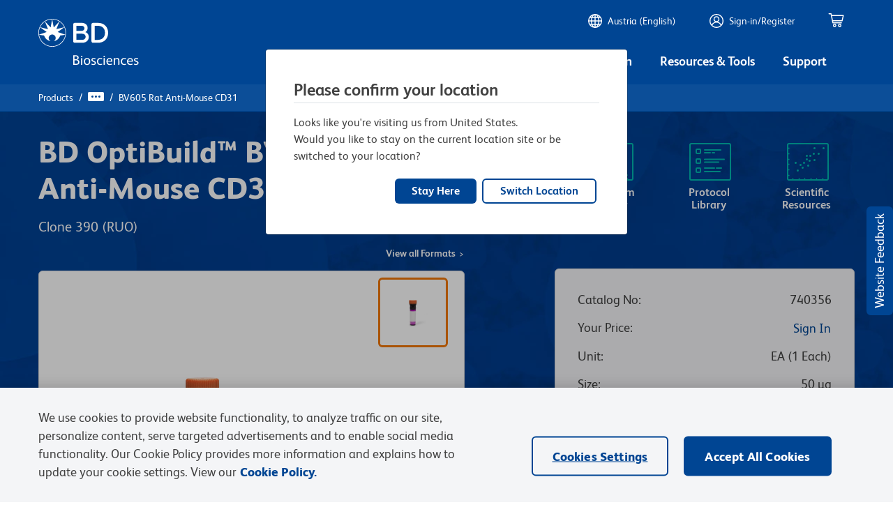

--- FILE ---
content_type: text/html; charset=utf-8
request_url: https://widget.citeab.com/citation_v2_widget?code=740356&company=bd-biosciences&key=92c1ee1e-704f-4c33-b1be-2ce49c469eb4
body_size: 8389
content:
<!DOCTYPE html>
<html>
<head>
<meta charset="utf-8">
<meta content="noindex, noarchive" name="robots">
<meta content="noarchive" name="googlebot">
<meta content="2026-01-26 13:42:42 UTC" name="generated_at">
<link rel="stylesheet" href="https://widget.citeab.com/assets/v2_widgets.css" media="all" />
<title>CiteAb</title>
<style>
  .total-image-count {
    color: #424242;
    padding-top: 0.2rem;
    text-align: center;
    min-height: 1.162rem;
  }
  
  .total-image-count h5 {
    margin: 0;
  }
  
  .widget_v2 .reference-title .count {
    display: inline-block;
    padding: 5px 12px;
    background: #03214A;
    background: #424242;
    border-radius: 3px;
    font-weight: 700;
  }
  
  .chevron-right, .chevron-left {
    position: absolute;
    color: #03214d;
    text-decoration: none;
  }
  
  .widget_v2 .selected-facets-collection ul li {
    color: #004593;
    display: inline-block;
    padding: 0.3rem 1rem;
    background-color: #F4F5F7;
    border-radius: 20px;
    margin: 0.25rem 0.7rem 0.25rem 0;
    font: 700 0.9rem 'Lato';
    border: 1px solid #F4F5F7;
  }
  
  .widget_v2 .facet-pill-boxes ul li {
    color: #004593;
    display: inline-block;
    padding: 0.3rem 1rem;
    background-color: #F4F5F7;
    border-radius: 20px;
    margin: 0.25rem 0.7rem 0.75rem 0;
    font: 700 0.9rem 'Lato';
    border: 1px solid #F4F5F7;
  }
  
  .widget_v2 .abstract-toggle-link {
    color: #424242;
  }
  
  @media screen and (max-width: 39.9375em) {
    .widget_v2 .selected-facets-collection {
      text-align: left;
    }
  
    .widget_v2 .selected-facets-collection ul li {
      padding: 0.2rem 0.7rem;
      font-size: 0.75rem;
    }
  }
  
  .widget_v2 .citations .citation .title {
    color: #424242;
    font-weight: 700;
    font-size: 1.25rem;
    margin: 0 0 0.2rem 0;
  }
  
  .widget_v2 .citations .citation .title a {
    color: #424242;
    text-decoration: none;
    font-weight: 700;
  }
  
  .widget_v2 .gallery_container .carousel .title a {
    color: #424242;
  }
  
  .widget_v2 .citations .citation .title a:hover {
    color: #aa3862;
    text-decoration: underline;
  }
  
  button,
  .button {
    background-color: #8ea9ca;
  }
  
  a {
    color: #8ea9ca;
    line-height: inherit;
    text-decoration: none;
  }
  
  a:hover {
    color: #aa3862;
    cursor: pointer;
  }
  
  h1,
  h2,
  h3,
  h4,
  h5,
  h6 {
    font-weight: 700;
    color: #424242;
    font-style: normal;
    line-height: 1.4;
    margin: 0.2rem 0 0.5rem 0;
    text-rendering: optimizeLegibility;
  }
  
  h4 {
    font-size: 28px;
  }
  
  #gallery_container .image-gallery .prev, #gallery_container .image-gallery .next {
    position: absolute;
    top: 400px;
    margin: 10px;
    padding: 6px 8px !important;
    outline: none;
    color: #03214d;
    background: none;
    border-radius: 3px;
  }
  
  #gallery_container .image-gallery .prev:hover, #gallery_container .image-gallery .next:hover {
    color: #ffffff;
    background-color: #aa3862;
  }
  
  #gallery_container .image-gallery .slide .title a {
    color: #424242;
  }
  
  #gallery_container .image-gallery .button:hover {
    color: #ffffff;
    background-color: #aa3862;
  }
  
  .pagination .pagy.nav .current {
    background: #aa3862;
  }
  
  .pagination .pagy.nav a:hover {
    background: #8ea9ca;
  }
  
  .gallery_container .image-gallery {
    background-color: #f4f4f4;
  }
  
  .view-this-product-on-citeab a {
    color: #424242;
    text-align: center;
    margin-bottom: 30px;
    text-decoration: underline;
    font-weight: 400;
    font-size: 0.9rem;
  }
  
  .view-this-product-on-citeab a:hover {
    color: #aa3862;
  }
</style>
<style>
  @font-face {
  font-family: 'FS Albert Pro';
  src: url("https://author-p14102-e34376.adobeaemcloud.com/etc.clientlibs/bdb-aem/clientlibs/clientlib-base/resources/fonts/FSAlbertPro/Latin/Regular/FSAlbertWeb-Regular.woff") format("woff");
  font-weight: 400;
  font-style: normal; }
@font-face {
  font-family: 'FS Albert Pro';
  src: url("https://author-p14102-e34376.adobeaemcloud.com/etc.clientlibs/bdb-aem/clientlibs/clientlib-base/resources/fonts/FSAlbertPro/Latin/Bold/FSAlbertWeb-Bold.woff") format("woff");
  font-weight: 700;
  font-style: normal; }
* {
  font-family: 'FS Albert Pro', 'Verdana', sans-serif; }

h1, h2, h3, h4, h5, h6 {
  font-weight: 600; }

p {
  font-size: 1rem; }

.icon::before {
  display: inline-block;
  text-rendering: auto;
  -webkit-font-smoothing: antialiased; }

.widget_v2 .infographic-panel {
  border-radius: 6px; }
.widget_v2 .close-modal {
  color: #004593; }
.widget_v2 a.nav.fa.fa-chevron-right:hover,
.widget_v2 a.nav.fa.fa-chevron-left:hover {
  color: #004593; }
.widget_v2 .filters-top-row {
  margin-bottom: 1rem; }
.widget_v2 .gallery_container .image-gallery .license a {
  color: #004593;
  font-weight: 600; }
  .widget_v2 .gallery_container .image-gallery .license a:hover {
    text-decoration: underline; }
.widget_v2 .gallery_container .image-gallery .publication-link a {
  color: #004593;
  font-weight: 600; }
  .widget_v2 .gallery_container .image-gallery .publication-link a:hover {
    text-decoration: underline; }
.widget_v2 .experiment-images.images-found {
  background: #F4F5F7;
  border: #D2D1D1 1px solid;
  border-radius: 6px;
  padding: 30px 50px 5px 50px; }
  .widget_v2 .experiment-images.images-found .chevron-right {
    right: 20px; }
  .widget_v2 .experiment-images.images-found .chevron-left {
    left: 20px; }
.widget_v2 .citations .citation {
  background: #F4F5F7;
  border: #D2D1D1 1px solid;
  border-radius: 6px;
  padding-top: 25px;
  padding-left: 50px;
  padding-right: 50px; }
  .widget_v2 .citations .citation .title a {
    font-size: 20px;
    font-weight: 600;
    line-height: 27px;
    margin-bottom: 2rem; }
    .widget_v2 .citations .citation .title a:hover {
      color: #004593;
      text-decoration: none; }
  .widget_v2 .citations .citation .selected-facets-collection {
    padding-bottom: 0; }
    .widget_v2 .citations .citation .selected-facets-collection ul li {
      font-family: 'FSAlbertWeb-Regular', Helvetica, Verdana, Arial, sans-serif;
      font-weight: 600; }
      .widget_v2 .citations .citation .selected-facets-collection ul li .cell::after {
        content: url("data:image/svg+xml,<svg viewBox='0 0 384 512' xmlns='http://www.w3.org/2000/svg'><path fill='navy' d='m342.6 233.4c12.5 12.5 12.5 32.8 0 45.3l-192 192c-12.5 12.5-32.8 12.5-45.3 0s-12.5-32.8 0-45.3l169.4-169.4-169.3-169.4c-12.5-12.5-12.5-32.8 0-45.3s32.8-12.5 45.3 0l192 192z' /></svg>");
        display: inline-block;
        height: 8px;
        width: 8px;
        transform: translate(0, 2px); }
  .widget_v2 .citations .citation .abstract-toggle-link {
    color: #004593; }
.widget_v2 .filter-select select {
  background-color: #f5f5f5;
  border: #b7b8ba 1px solid;
  border-radius: 0.25rem;
  color: #424242;
  font-weight: 400;
  line-height: 25px;
  padding: 12px 32px 12px 12px;
  height: auto;
  background-size: 16px;
  font-size: 1rem; }
  .widget_v2 .filter-select select:focus-visible {
    outline: none; }
.widget_v2 .publication-link {
  color: #004593; }
  .widget_v2 .publication-link:hover {
    text-decoration: underlinel; }
.widget_v2 .caption .text a {
  color: #004593; }
  .widget_v2 .caption .text a:hover {
    text-decoration: underline;
    font-weight: 600; }
.widget_v2 .facet-pill-boxes ul {
  margin-left: 1rem; }
  .widget_v2 .facet-pill-boxes ul li {
    padding-left: 0; }
.widget_v2 .pagination .pagy.nav .current {
  background: none;
  color: #424242;
  cursor: pointer;
  font-weight: 400; }
.widget_v2 .pagination .pagy.nav li:nth-of-type(2) {
  margin-left: 0; }
.widget_v2 .pagination .pagy.nav a {
  font-weight: 600;
  color: #004593; }
  .widget_v2 .pagination .pagy.nav a:hover {
    color: #004593;
    background: none;
    text-decoration: underline; }
  .widget_v2 .pagination .pagy.nav a:last-of-type {
    margin: 0;
    visibility: hidden;
    width: 0; }
    .widget_v2 .pagination .pagy.nav a:last-of-type::after {
      visibility: visible;
      display: inline-block;
      height: 10px;
      width: 10px;
      content: url("data:image/svg+xml,<svg viewBox='0 0 384 512' xmlns='http://www.w3.org/2000/svg'><path fill='navy' d='m342.6 233.4c12.5 12.5 12.5 32.8 0 45.3l-192 192c-12.5 12.5-32.8 12.5-45.3 0s-12.5-32.8 0-45.3l169.4-169.4-169.3-169.4c-12.5-12.5-12.5-32.8 0-45.3s32.8-12.5 45.3 0l192 192z'/></svg>");
      transform: translate(-10px, 2px); }
  .widget_v2 .pagination .pagy.nav a:first-of-type {
    margin: 0;
    visibility: hidden;
    width: 0; }
    .widget_v2 .pagination .pagy.nav a:first-of-type::after {
      visibility: visible;
      display: inline-block;
      height: 10px;
      width: 10px;
      content: url("data:image/svg+xml,<svg viewBox='0 0 384 512' xmlns='http://www.w3.org/2000/svg'><path fill='navy' d='m41.4 233.4c-12.5 12.5-12.5 32.8 0 45.3l192 192c12.5 12.5 32.8 12.5 45.3 0s12.5-32.8 0-45.3l-169.4-169.4 169.3-169.4c12.5-12.5 12.5-32.8 0-45.3s-32.8-12.5-45.3 0l-192 192z'/></svg>");
      transform: translate(0, 2px); }

</style>
<script src="https://www.citeab.com/assets/bundles/v2_widget.bundle.min.js" defer="defer"></script>

</head>
<body>
<div class="grid-container widget_v2" data-application-autocomplete="[{&quot;label&quot;:&quot;FC/FACS&quot;,&quot;value&quot;:6}]" data-citation-count="5" data-code="740356" data-company="bd-biosciences" data-custom-script="bd_biosciences" data-event-url="https://www.citeab.com/citeab-iris" data-impact-score-autocomplete="[{&quot;label&quot;:&quot;1 - 5&quot;,&quot;value&quot;:&quot;1 - 5&quot;},{&quot;label&quot;:&quot;5 - 10&quot;,&quot;value&quot;:&quot;5 - 10&quot;},{&quot;label&quot;:&quot;10 - 20&quot;,&quot;value&quot;:&quot;10 - 20&quot;},{&quot;label&quot;:&quot;20 - 50&quot;,&quot;value&quot;:&quot;20 - 50&quot;}]" data-journal-autocomplete="[{&quot;label&quot;:&quot;EMBO Molecular Medicine&quot;,&quot;value&quot;:&quot;EMBO Molecular Medicine&quot;},{&quot;label&quot;:&quot;IScience&quot;,&quot;value&quot;:&quot;IScience&quot;},{&quot;label&quot;:&quot;Nature&quot;,&quot;value&quot;:&quot;Nature&quot;},{&quot;label&quot;:&quot;Nature Communications&quot;,&quot;value&quot;:&quot;Nature Communications&quot;},{&quot;label&quot;:&quot;The Journal of Investigative Dermatology&quot;,&quot;value&quot;:&quot;The Journal of Investigative Dermatology&quot;}]" data-key="92c1ee1e-704f-4c33-b1be-2ce49c469eb4" data-piechart-colours="[&quot;#004593&quot;, &quot;#00b8b0&quot;, &quot;#f27707&quot;, &quot;#8d2a91&quot;]" data-reactant-autocomplete="[{&quot;label&quot;:&quot;Mus musculus (House mouse)&quot;,&quot;value&quot;:6809}]" data-research-area-autocomplete="[{&quot;label&quot;:&quot;Immunology and Microbiology&quot;,&quot;value&quot;:&quot;Immunology and Microbiology&quot;},{&quot;label&quot;:&quot;Neuroscience&quot;,&quot;value&quot;:&quot;Neuroscience&quot;},{&quot;label&quot;:&quot;Genetics&quot;,&quot;value&quot;:&quot;Genetics&quot;},{&quot;label&quot;:&quot;Endocrinology and Physiology&quot;,&quot;value&quot;:&quot;Endocrinology and Physiology&quot;},{&quot;label&quot;:&quot;Cardiovascular biology&quot;,&quot;value&quot;:&quot;Cardiovascular biology&quot;},{&quot;label&quot;:&quot;Cancer Research&quot;,&quot;value&quot;:&quot;Cancer Research&quot;},{&quot;label&quot;:&quot;Biochemistry and Molecular biology&quot;,&quot;value&quot;:&quot;Biochemistry and Molecular biology&quot;}]" data-sample-type-autocomplete="[]" data-url="https://widget.citeab.com/citation_v2_widget?code=%5B%22740356%22%5D&amp;company=bd-biosciences&amp;key=92c1ee1e-704f-4c33-b1be-2ce49c469eb4" data-widget-type="citations_v2">
<div class="grid-x widget-header">
<div class="cell medium-6">
<h4 class="reference-title">
<span class="msg">
Product Citations:
</span>
<span>
5
</span>
</h4>
</div>
</div>
<div class="grid-x grid-margin-x filters-top-row">
<div class="cell medium-auto flex-container flex-dir-column">
<div class="cell flex-child-shrink citation-filter-container">
<div class="filter-select">
<select name="application" id="application" aria-label="Application filter"><option value="">All applications</option><option value="6">FC/FACS</option></select>
</div>
</div>
</div>
<div class="cell medium-auto flex-container flex-dir-column">
<div class="cell flex-child-shrink citation-filter-container">
<div class="filter-select">
<select name="reactant" id="reactant" aria-label="Reactivity filter"><option value="">All reactants</option><option value="6809">Mus musculus (House mouse)</option></select>
</div>
</div>
</div>
<div class="cell medium-auto flex-container flex-dir-column">
<div class="cell flex-child-shrink citation-filter-container">
<div class="filter-select">
<select name="research_area" id="research_area" aria-label="Research area filter"><option value="">All research areas</option><option value="Immunology and Microbiology">Immunology and Microbiology</option>
<option value="Neuroscience">Neuroscience</option>
<option value="Genetics">Genetics</option>
<option value="Endocrinology and Physiology">Endocrinology and Physiology</option>
<option value="Cardiovascular biology">Cardiovascular biology</option>
<option value="Cancer Research">Cancer Research</option>
<option value="Biochemistry and Molecular biology">Biochemistry and Molecular biology</option></select>
</div>
</div>
</div>
</div>

<div class="images">
<div class="images-placeholder">
<div class="citations">

</div>
</div>
</div>
<div class="paginated-citations">
<div class="citations">
<div class="overlay-container">
<div class="citation" data-citation-id="15650562" data-load-thumbnails data-publication-title="Ki-67 promotes inflammatory signaling governing neutrophil recruitment during respiratory infections." data-pubmedid="40494897">
<div class="grid-x grid-margin-x align-top">
<div class="cell small-12 medium-auto">
<p class="title publication-title">
<a target="_blank" href="https://www.citeab.com/publication/40003061?utm_campaign=Widget+Citation&amp;utm_medium=Widget+V2&amp;utm_source=BD+Biosciences&amp;utm_term=BD+Biosciences">Ki-67 promotes inflammatory signaling governing neutrophil recruitment during respiratory infections.</a>
</p>
<div class="grid-x">
<div class="cell medium-12">
<p class="publication">
In
<b>EMBO Molecular Medicine</b>
on 1 August 2025
by
<em>Yee, M., Misra, R., et al.</em>
</p>
</div>
</div>
</div>
</div>
<div class="grid-x grid-margin-x align-top citation-body">
<div class="cell">
<div class="abstract">
<p>Neutrophils defend against respiratory infections but cause acute lung injury (ALI) when excessively recruited to the lung. Early life environmental factors can shape lung development, but how they impact neutrophil recruitment is not known. We show that exposing newborn mice to hyperoxia increases the number of adult alveolar type 1 (AT1) epithelial cells expressing the proliferation marker Ki-67. Although these cells were not proliferating, they expressed high levels of chemokines that stimulated neutrophil recruitment and ALI when mice were infected with influenza A virus or exposed to lipopolysaccharide (LPS). Neutrophil recruitment and chemokine production were attenuated in Ki-67 hypomorph mice infected with virus or exposed to LPS and enhanced by genetically overexpressing Ki-67 in their lungs. Silencing Ki-67 in a mouse AT1-like cell line reduced basal and IL-1β stimulation of RelA/p65 and NF-κB-dependent transcription of the chemokines Cxcl1 and Cxcl5. Our findings reveal a novel role for Ki-67 to modulate the intensity of epithelial pro-inflammatory signaling, controlling neutrophil recruitment. The severity of respiratory infections may be influenced by mitogens and environmental factors that increase the expression of Ki-67.
<br />          © 2025. The Author(s).</p>
<a class="read-more" href="#"></a>
</div>
</div>
<div class="cell">
<div class="flex-container">
<div class="selected-facets-collection flex-child-shrink">
<ul>
<li data-facet-id="Biochemistry and Molecular biology" data-facet-name="research_area" data-name="Biochemistry and Molecular biology" title="Research area: Biochemistry and Molecular biology">
<div class="cell">
<span class="fa-svg icon building-columns" style="height: 14px; "><svg viewBox="0 0 512 512" xmlns="http://www.w3.org/2000/svg"><path d="m243.4 2.6-224 96c-14 6-21.8 21-18.7 35.8s16.1 25.6 31.3 25.6v8c0 13.3 10.7 24 24 24h400c13.3 0 24-10.7 24-24v-8c15.2 0 28.3-10.7 31.3-25.6s-4.8-29.9-18.7-35.8l-224-96c-8.1-3.4-17.2-3.4-25.2 0zm-115.4 221.4h-64v196.3c-.6.3-1.2.7-1.8 1.1l-48 32c-11.7 7.8-17 22.4-12.9 35.9s16.6 22.7 30.7 22.7h448c14.1 0 26.5-9.2 30.6-22.7s-1.1-28.1-12.9-35.9l-48-32c-.6-.4-1.2-.7-1.8-1.1v-196.3h-63.9v192h-40v-192h-64v192h-48v-192h-64v192h-40zm128-96c-17.7 0-32-14.3-32-32s14.3-32 32-32 32 14.3 32 32-14.3 32-32 32z"/></svg></span>
Biochemistry and Molecular biology
</div>
</li>
<li data-facet-id="Immunology and Microbiology" data-facet-name="research_area" data-name="Immunology and Microbiology" title="Research area: Immunology and Microbiology">
<div class="cell">
<span class="fa-svg icon building-columns" style="height: 14px; "><svg viewBox="0 0 512 512" xmlns="http://www.w3.org/2000/svg"><path d="m243.4 2.6-224 96c-14 6-21.8 21-18.7 35.8s16.1 25.6 31.3 25.6v8c0 13.3 10.7 24 24 24h400c13.3 0 24-10.7 24-24v-8c15.2 0 28.3-10.7 31.3-25.6s-4.8-29.9-18.7-35.8l-224-96c-8.1-3.4-17.2-3.4-25.2 0zm-115.4 221.4h-64v196.3c-.6.3-1.2.7-1.8 1.1l-48 32c-11.7 7.8-17 22.4-12.9 35.9s16.6 22.7 30.7 22.7h448c14.1 0 26.5-9.2 30.6-22.7s-1.1-28.1-12.9-35.9l-48-32c-.6-.4-1.2-.7-1.8-1.1v-196.3h-63.9v192h-40v-192h-64v192h-48v-192h-64v192h-40zm128-96c-17.7 0-32-14.3-32-32s14.3-32 32-32 32 14.3 32 32-14.3 32-32 32z"/></svg></span>
Immunology and Microbiology
</div>
</li>
</ul>
</div>
<div class="flex-child-grow flex-container align-right">
<div class="abstract-toggle-link show-more">
Show More
<span class="fa-svg icon chevron-down" style="height: 12px; "><svg viewBox="0 0 512 512" xmlns="http://www.w3.org/2000/svg"><path d="m233.4 406.6c12.5 12.5 32.8 12.5 45.3 0l192-192c12.5-12.5 12.5-32.8 0-45.3s-32.8-12.5-45.3 0l-169.4 169.4-169.4-169.3c-12.5-12.5-32.8-12.5-45.3 0s-12.5 32.8 0 45.3l192 192z"/></svg></span>
</div>
<div class="abstract-toggle-link show-less hide">
Show Less
<span class="fa-svg icon chevron-up" style="height: 12px; "><svg viewBox="0 0 512 512" xmlns="http://www.w3.org/2000/svg"><path d="m233.4 105.4c12.5-12.5 32.8-12.5 45.3 0l192 192c12.5 12.5 12.5 32.8 0 45.3s-32.8 12.5-45.3 0l-169.4-169.4-169.4 169.3c-12.5 12.5-32.8 12.5-45.3 0s-12.5-32.8 0-45.3l192-192z"/></svg></span>
</div>
</div>
</div>
</div>
</div>
</div>
<div class="widget-v2-overlay hide">
<div class="grid-x align-center-middle spinner-container">
<span class="fa-svg icon spinner fa-spin" style="height: 25px; "><svg viewBox="0 0 512 512" xmlns="http://www.w3.org/2000/svg"><path d="m304 48c0-26.5-21.5-48-48-48s-48 21.5-48 48 21.5 48 48 48 48-21.5 48-48zm0 416c0-26.5-21.5-48-48-48s-48 21.5-48 48 21.5 48 48 48 48-21.5 48-48zm-256-160c26.5 0 48-21.5 48-48s-21.5-48-48-48-48 21.5-48 48 21.5 48 48 48zm464-48c0-26.5-21.5-48-48-48s-48 21.5-48 48 21.5 48 48 48 48-21.5 48-48zm-369.1 181c18.7-18.7 18.7-49.1 0-67.9s-49.1-18.7-67.9 0-18.7 49.1 0 67.9 49.1 18.7 67.9 0zm0-294.2c18.7-18.7 18.7-49.1 0-67.9s-49.2-18.7-67.9.1-18.7 49.1 0 67.9 49.1 18.7 67.9 0zm226.2 294.2c18.7 18.7 49.1 18.7 67.9 0s18.7-49.1 0-67.9-49.1-18.7-67.9 0-18.7 49.1 0 67.9z"/></svg></span>
</div>
</div>
</div>
<div class="overlay-container">
<div class="citation" data-citation-id="14381760" data-load-thumbnails data-publication-title="Synthesis of ionizable lipopolymers using split-Ugi reaction for pulmonary delivery of various size RNAs and gene editing." data-pubmedid="40301362">
<div class="grid-x grid-margin-x align-top">
<div class="cell small-12 medium-auto">
<p class="title publication-title">
<a target="_blank" href="https://www.citeab.com/publication/39793386?utm_campaign=Widget+Citation&amp;utm_medium=Widget+V2&amp;utm_source=BD+Biosciences&amp;utm_term=BD+Biosciences">Synthesis of ionizable lipopolymers using split-Ugi reaction for pulmonary delivery of various size RNAs and gene editing.</a>
</p>
<div class="grid-x">
<div class="cell medium-12">
<p class="publication">
In
<b>Nature Communications</b>
on 29 April 2025
by
<em>Vlasova, K. Y., Kerr, A., et al.</em>
</p>
</div>
</div>
</div>
</div>
<div class="grid-x grid-margin-x align-top citation-body">
<div class="cell">
<div class="abstract">
<p>We present an efficient method for synthesizing cationic poly(ethylene imine) derivatives using the multicomponent split-Ugi reaction to create a library of functional ionizable lipopolymers. Here we show 155 polymers, formulated into polyplexes, to establish structure-activity relationships essential for endosomal escape and transfection. A lead structure is identified, and lipopolymer-lipid hybrid nanoparticles are developed to deliver mRNA to lung endothelium and immune cells, including T cells, with low in vivo toxicity. These nanoparticles show significant improvements in mRNA delivery to the lung compared to in vivo-JetPEI® and demonstrate effective delivery of therapeutic mRNA(s) of various sizes. IL-12 mRNA-loaded nanoparticles delay Lewis Lung cancer progression, while human CFTR mRNA restores CFTR protein function in CFTR knockout mice. Additionally, we demonstrate in vivo&nbsp;CRISPR-Cas9 mRNA delivery, achieving gene editing in lung tissue and successful PD-1 knockout in T cells&nbsp;in mice. These results highlight the platform's potential for systemic gene therapy delivery.
<br />          © 2025. The Author(s).</p>
<a class="read-more" href="#"></a>
</div>
</div>
<div class="cell">
<div class="flex-container">
<div class="selected-facets-collection flex-child-shrink">
<ul>
<li data-facet-id="6" data-facet-name="application" data-name="FC/FACS" title="Application: Flow cytometry/Cell sorting">
<div class="cell">
<span class="fa-svg icon flask" style="height: 14px; "><svg viewBox="0 0 448 512" xmlns="http://www.w3.org/2000/svg"><path d="m288 0h-128-32c-17.7 0-32 14.3-32 32s14.3 32 32 32v132.8c0 11.8-3.3 23.5-9.5 33.5l-108.2 175.9c-6.7 11-10.3 23.5-10.3 36.4 0 38.3 31.1 69.4 69.4 69.4h309.2c38.3 0 69.4-31.1 69.4-69.4 0-12.8-3.6-25.4-10.3-36.4l-108.2-175.8c-6.2-10.1-9.5-21.7-9.5-33.5v-132.9c17.7 0 32-14.3 32-32s-14.3-32-32-32zm-96 196.8v-132.8h64v132.8c0 23.7 6.6 46.9 19 67.1l34.5 56.1h-171l34.5-56.1c12.4-20.2 19-43.4 19-67.1z"/></svg></span>
FC/FACS
</div>
</li>
<li data-facet-id="Cardiovascular biology" data-facet-name="research_area" data-name="Cardiovascular biology" title="Research area: Cardiovascular biology">
<div class="cell">
<span class="fa-svg icon building-columns" style="height: 14px; "><svg viewBox="0 0 512 512" xmlns="http://www.w3.org/2000/svg"><path d="m243.4 2.6-224 96c-14 6-21.8 21-18.7 35.8s16.1 25.6 31.3 25.6v8c0 13.3 10.7 24 24 24h400c13.3 0 24-10.7 24-24v-8c15.2 0 28.3-10.7 31.3-25.6s-4.8-29.9-18.7-35.8l-224-96c-8.1-3.4-17.2-3.4-25.2 0zm-115.4 221.4h-64v196.3c-.6.3-1.2.7-1.8 1.1l-48 32c-11.7 7.8-17 22.4-12.9 35.9s16.6 22.7 30.7 22.7h448c14.1 0 26.5-9.2 30.6-22.7s-1.1-28.1-12.9-35.9l-48-32c-.6-.4-1.2-.7-1.8-1.1v-196.3h-63.9v192h-40v-192h-64v192h-48v-192h-64v192h-40zm128-96c-17.7 0-32-14.3-32-32s14.3-32 32-32 32 14.3 32 32-14.3 32-32 32z"/></svg></span>
Cardiovascular biology
</div>
</li>
<li data-facet-id="Genetics" data-facet-name="research_area" data-name="Genetics" title="Research area: Genetics">
<div class="cell">
<span class="fa-svg icon building-columns" style="height: 14px; "><svg viewBox="0 0 512 512" xmlns="http://www.w3.org/2000/svg"><path d="m243.4 2.6-224 96c-14 6-21.8 21-18.7 35.8s16.1 25.6 31.3 25.6v8c0 13.3 10.7 24 24 24h400c13.3 0 24-10.7 24-24v-8c15.2 0 28.3-10.7 31.3-25.6s-4.8-29.9-18.7-35.8l-224-96c-8.1-3.4-17.2-3.4-25.2 0zm-115.4 221.4h-64v196.3c-.6.3-1.2.7-1.8 1.1l-48 32c-11.7 7.8-17 22.4-12.9 35.9s16.6 22.7 30.7 22.7h448c14.1 0 26.5-9.2 30.6-22.7s-1.1-28.1-12.9-35.9l-48-32c-.6-.4-1.2-.7-1.8-1.1v-196.3h-63.9v192h-40v-192h-64v192h-48v-192h-64v192h-40zm128-96c-17.7 0-32-14.3-32-32s14.3-32 32-32 32 14.3 32 32-14.3 32-32 32z"/></svg></span>
Genetics
</div>
</li>
</ul>
</div>
<div class="flex-child-grow flex-container align-right">
<div class="abstract-toggle-link show-more">
Show More
<span class="fa-svg icon chevron-down" style="height: 12px; "><svg viewBox="0 0 512 512" xmlns="http://www.w3.org/2000/svg"><path d="m233.4 406.6c12.5 12.5 32.8 12.5 45.3 0l192-192c12.5-12.5 12.5-32.8 0-45.3s-32.8-12.5-45.3 0l-169.4 169.4-169.4-169.3c-12.5-12.5-32.8-12.5-45.3 0s-12.5 32.8 0 45.3l192 192z"/></svg></span>
</div>
<div class="abstract-toggle-link show-less hide">
Show Less
<span class="fa-svg icon chevron-up" style="height: 12px; "><svg viewBox="0 0 512 512" xmlns="http://www.w3.org/2000/svg"><path d="m233.4 105.4c12.5-12.5 32.8-12.5 45.3 0l192 192c12.5 12.5 12.5 32.8 0 45.3s-32.8 12.5-45.3 0l-169.4-169.4-169.4 169.3c-12.5 12.5-32.8 12.5-45.3 0s-12.5-32.8 0-45.3l192-192z"/></svg></span>
</div>
</div>
</div>
</div>
</div>
</div>
<div class="widget-v2-overlay hide">
<div class="grid-x align-center-middle spinner-container">
<span class="fa-svg icon spinner fa-spin" style="height: 25px; "><svg viewBox="0 0 512 512" xmlns="http://www.w3.org/2000/svg"><path d="m304 48c0-26.5-21.5-48-48-48s-48 21.5-48 48 21.5 48 48 48 48-21.5 48-48zm0 416c0-26.5-21.5-48-48-48s-48 21.5-48 48 21.5 48 48 48 48-21.5 48-48zm-256-160c26.5 0 48-21.5 48-48s-21.5-48-48-48-48 21.5-48 48 21.5 48 48 48zm464-48c0-26.5-21.5-48-48-48s-48 21.5-48 48 21.5 48 48 48 48-21.5 48-48zm-369.1 181c18.7-18.7 18.7-49.1 0-67.9s-49.1-18.7-67.9 0-18.7 49.1 0 67.9 49.1 18.7 67.9 0zm0-294.2c18.7-18.7 18.7-49.1 0-67.9s-49.2-18.7-67.9.1-18.7 49.1 0 67.9 49.1 18.7 67.9 0zm226.2 294.2c18.7 18.7 49.1 18.7 67.9 0s18.7-49.1 0-67.9-49.1-18.7-67.9 0-18.7 49.1 0 67.9z"/></svg></span>
</div>
</div>
</div>
<div class="overlay-container">
<div class="citation" data-citation-id="9200153" data-load-thumbnails data-publication-title="Salmonella infection induces the reorganization of follicular dendritic cell networks concomitant with the failure to generate germinal centers." data-pubmedid="36950118">
<div class="grid-x grid-margin-x align-top">
<div class="cell small-12 medium-auto">
<p class="title publication-title">
<a target="_blank" href="https://www.citeab.com/publication/36138837?utm_campaign=Widget+Citation&amp;utm_medium=Widget+V2&amp;utm_source=BD+Biosciences&amp;utm_term=BD+Biosciences">Salmonella infection induces the reorganization of follicular dendritic cell networks concomitant with the failure to generate germinal centers.</a>
</p>
<div class="grid-x">
<div class="cell medium-12">
<p class="publication">
In
<b>IScience</b>
on 21 April 2023
by
<em>Marcial-Juárez, E., Pérez-Toledo, M., et al.</em>
</p>
</div>
</div>
</div>
</div>
<div class="grid-x grid-margin-x align-top citation-body">
<div class="cell">
<div class="abstract">
<p>Germinal centers (GCs) are sites where plasma and memory B cells form to generate high-affinity, Ig class-switched antibodies. Specialized stromal cells called follicular dendritic cells (FDCs) are essential for GC formation. During systemic Salmonella Typhimurium (STm) infection GCs are absent, whereas extensive extrafollicular and switched antibody responses are maintained. The mechanisms that underpin the absence of GC formation are incompletely understood. Here, we demonstrate that STm induces a reversible disruption of niches within the splenic microenvironment, including the T and B cell compartments and the marginal zone. Alongside these effects after infection, mature FDC networks are strikingly absent, whereas immature FDC precursors, including marginal sinus pre-FDCs (MadCAM-1+) and perivascular pre-FDCs (PDGFRβ+) are enriched. As normal FDC networks re-establish, extensive GCs become detectable throughout the spleen. Therefore, the reorganization of FDC networks and the loss of GC responses are key, parallel features of systemic STm infections.
<br />          © 2023 The Authors.</p>
<a class="read-more" href="#"></a>
</div>
</div>
<div class="cell">
<div class="flex-container">
<div class="selected-facets-collection flex-child-shrink">
<ul>
<li data-facet-id="6809" data-facet-name="reactant" data-name="Mus musculus (House mouse)" title="Reactant: Mus musculus (House mouse)">
<div class="cell">
<span class="fa-svg icon bolt-lightning" style="height: 14px; "><svg viewBox="0 0 384 512" xmlns="http://www.w3.org/2000/svg"><path d="m0 256 28.5-228c2-16 15.6-28 31.8-28h168.6c15 0 27.1 12.1 27.1 27.1 0 3.2-.6 6.5-1.7 9.5l-46.3 123.4h139.3c20.2 0 36.7 16.4 36.7 36.7 0 7.4-2.2 14.6-6.4 20.7l-192.2 281c-5.9 8.6-15.6 13.7-25.9 13.7h-2.9c-15.7 0-28.5-12.8-28.5-28.5 0-2.3.3-4.6.9-6.9l47-188.7h-144c-17.7 0-32-14.3-32-32z"/></svg></span>
Mus musculus (House mouse)
</div>
</li>
<li data-facet-id="Immunology and Microbiology" data-facet-name="research_area" data-name="Immunology and Microbiology" title="Research area: Immunology and Microbiology">
<div class="cell">
<span class="fa-svg icon building-columns" style="height: 14px; "><svg viewBox="0 0 512 512" xmlns="http://www.w3.org/2000/svg"><path d="m243.4 2.6-224 96c-14 6-21.8 21-18.7 35.8s16.1 25.6 31.3 25.6v8c0 13.3 10.7 24 24 24h400c13.3 0 24-10.7 24-24v-8c15.2 0 28.3-10.7 31.3-25.6s-4.8-29.9-18.7-35.8l-224-96c-8.1-3.4-17.2-3.4-25.2 0zm-115.4 221.4h-64v196.3c-.6.3-1.2.7-1.8 1.1l-48 32c-11.7 7.8-17 22.4-12.9 35.9s16.6 22.7 30.7 22.7h448c14.1 0 26.5-9.2 30.6-22.7s-1.1-28.1-12.9-35.9l-48-32c-.6-.4-1.2-.7-1.8-1.1v-196.3h-63.9v192h-40v-192h-64v192h-48v-192h-64v192h-40zm128-96c-17.7 0-32-14.3-32-32s14.3-32 32-32 32 14.3 32 32-14.3 32-32 32z"/></svg></span>
Immunology and Microbiology
</div>
</li>
</ul>
</div>
<div class="flex-child-grow flex-container align-right">
<div class="abstract-toggle-link show-more">
Show More
<span class="fa-svg icon chevron-down" style="height: 12px; "><svg viewBox="0 0 512 512" xmlns="http://www.w3.org/2000/svg"><path d="m233.4 406.6c12.5 12.5 32.8 12.5 45.3 0l192-192c12.5-12.5 12.5-32.8 0-45.3s-32.8-12.5-45.3 0l-169.4 169.4-169.4-169.3c-12.5-12.5-32.8-12.5-45.3 0s-12.5 32.8 0 45.3l192 192z"/></svg></span>
</div>
<div class="abstract-toggle-link show-less hide">
Show Less
<span class="fa-svg icon chevron-up" style="height: 12px; "><svg viewBox="0 0 512 512" xmlns="http://www.w3.org/2000/svg"><path d="m233.4 105.4c12.5-12.5 32.8-12.5 45.3 0l192 192c12.5 12.5 12.5 32.8 0 45.3s-32.8 12.5-45.3 0l-169.4-169.4-169.4 169.3c-12.5 12.5-32.8 12.5-45.3 0s-12.5-32.8 0-45.3l192-192z"/></svg></span>
</div>
</div>
</div>
</div>
</div>
</div>
<div class="widget-v2-overlay hide">
<div class="grid-x align-center-middle spinner-container">
<span class="fa-svg icon spinner fa-spin" style="height: 25px; "><svg viewBox="0 0 512 512" xmlns="http://www.w3.org/2000/svg"><path d="m304 48c0-26.5-21.5-48-48-48s-48 21.5-48 48 21.5 48 48 48 48-21.5 48-48zm0 416c0-26.5-21.5-48-48-48s-48 21.5-48 48 21.5 48 48 48 48-21.5 48-48zm-256-160c26.5 0 48-21.5 48-48s-21.5-48-48-48-48 21.5-48 48 21.5 48 48 48zm464-48c0-26.5-21.5-48-48-48s-48 21.5-48 48 21.5 48 48 48 48-21.5 48-48zm-369.1 181c18.7-18.7 18.7-49.1 0-67.9s-49.1-18.7-67.9 0-18.7 49.1 0 67.9 49.1 18.7 67.9 0zm0-294.2c18.7-18.7 18.7-49.1 0-67.9s-49.2-18.7-67.9.1-18.7 49.1 0 67.9 49.1 18.7 67.9 0zm226.2 294.2c18.7 18.7 49.1 18.7 67.9 0s18.7-49.1 0-67.9-49.1-18.7-67.9 0-18.7 49.1 0 67.9z"/></svg></span>
</div>
</div>
</div>
<div class="overlay-container">
<div class="citation" data-citation-id="7640647" data-load-thumbnails data-publication-title="Dietary palmitic acid promotes a prometastatic memory via Schwann cells." data-pubmedid="34759321">
<div class="grid-x grid-margin-x align-top">
<div class="cell small-12 medium-auto">
<p class="title publication-title">
<a target="_blank" href="https://www.citeab.com/publication/33695314?utm_campaign=Widget+Citation&amp;utm_medium=Widget+V2&amp;utm_source=BD+Biosciences&amp;utm_term=BD+Biosciences">Dietary palmitic acid promotes a prometastatic memory via Schwann cells.</a>
</p>
<div class="grid-x">
<div class="cell medium-12">
<p class="publication">
In
<b>Nature</b>
on 1 November 2021
by
<em>Pascual, G., Dominguez, D., et al.</em>
</p>
</div>
</div>
</div>
</div>
<div class="grid-x grid-margin-x align-top citation-body">
<div class="cell">
<div class="abstract">
<p>Fatty acid uptake and altered metabolism constitute hallmarks of metastasis1,2, yet evidence of the underlying biology, as well as whether all dietary fatty acids are prometastatic, is lacking. Here we show that dietary palmitic acid (PA), but not oleic acid or linoleic acid, promotes metastasis in oral carcinomas and melanoma in mice. Tumours from mice that were fed a short-term palm-oil-rich diet (PA), or tumour cells that were briefly exposed to PA in vitro, remained highly metastatic even after being serially transplanted (without further exposure to high levels of PA). This PA-induced prometastatic memory requires the fatty acid transporter CD36 and is associated with the stable deposition of histone H3 lysine 4 trimethylation by the methyltransferase Set1A&nbsp;(as&nbsp;part of the&nbsp;COMPASS&nbsp;complex (Set1A/COMPASS)). Bulk, single-cell and positional RNA-sequencing analyses indicate that genes with this prometastatic memory predominantly relate to a neural signature that stimulates intratumoural Schwann cells and innervation, two parameters that are strongly correlated with metastasis but are aetiologically poorly understood3,4. Mechanistically, tumour-associated Schwann cells secrete a specialized proregenerative extracellular matrix, the ablation of which inhibits metastasis initiation. Both the PA-induced memory of this proneural signature and its long-term boost in metastasis require the transcription factor EGR2 and the glial-cell-stimulating peptide galanin. In summary, we provide evidence that a dietary metabolite induces stable transcriptional and chromatin changes that lead to a long-term stimulation of metastasis, and that this is related to a proregenerative state of tumour-activated Schwann cells.© 2021. The Author(s), under exclusive licence to Springer Nature Limited.</p>
<a class="read-more" href="#"></a>
</div>
</div>
<div class="cell">
<div class="flex-container">
<div class="selected-facets-collection flex-child-shrink">
<ul>
<li data-facet-id="Neuroscience" data-facet-name="research_area" data-name="Neuroscience" title="Research area: Neuroscience">
<div class="cell">
<span class="fa-svg icon building-columns" style="height: 14px; "><svg viewBox="0 0 512 512" xmlns="http://www.w3.org/2000/svg"><path d="m243.4 2.6-224 96c-14 6-21.8 21-18.7 35.8s16.1 25.6 31.3 25.6v8c0 13.3 10.7 24 24 24h400c13.3 0 24-10.7 24-24v-8c15.2 0 28.3-10.7 31.3-25.6s-4.8-29.9-18.7-35.8l-224-96c-8.1-3.4-17.2-3.4-25.2 0zm-115.4 221.4h-64v196.3c-.6.3-1.2.7-1.8 1.1l-48 32c-11.7 7.8-17 22.4-12.9 35.9s16.6 22.7 30.7 22.7h448c14.1 0 26.5-9.2 30.6-22.7s-1.1-28.1-12.9-35.9l-48-32c-.6-.4-1.2-.7-1.8-1.1v-196.3h-63.9v192h-40v-192h-64v192h-48v-192h-64v192h-40zm128-96c-17.7 0-32-14.3-32-32s14.3-32 32-32 32 14.3 32 32-14.3 32-32 32z"/></svg></span>
Neuroscience
</div>
</li>
</ul>
</div>
<div class="flex-child-grow flex-container align-right">
<div class="abstract-toggle-link show-more">
Show More
<span class="fa-svg icon chevron-down" style="height: 12px; "><svg viewBox="0 0 512 512" xmlns="http://www.w3.org/2000/svg"><path d="m233.4 406.6c12.5 12.5 32.8 12.5 45.3 0l192-192c12.5-12.5 12.5-32.8 0-45.3s-32.8-12.5-45.3 0l-169.4 169.4-169.4-169.3c-12.5-12.5-32.8-12.5-45.3 0s-12.5 32.8 0 45.3l192 192z"/></svg></span>
</div>
<div class="abstract-toggle-link show-less hide">
Show Less
<span class="fa-svg icon chevron-up" style="height: 12px; "><svg viewBox="0 0 512 512" xmlns="http://www.w3.org/2000/svg"><path d="m233.4 105.4c12.5-12.5 32.8-12.5 45.3 0l192 192c12.5 12.5 12.5 32.8 0 45.3s-32.8 12.5-45.3 0l-169.4-169.4-169.4 169.3c-12.5 12.5-32.8 12.5-45.3 0s-12.5-32.8 0-45.3l192-192z"/></svg></span>
</div>
</div>
</div>
</div>
</div>
</div>
<div class="widget-v2-overlay hide">
<div class="grid-x align-center-middle spinner-container">
<span class="fa-svg icon spinner fa-spin" style="height: 25px; "><svg viewBox="0 0 512 512" xmlns="http://www.w3.org/2000/svg"><path d="m304 48c0-26.5-21.5-48-48-48s-48 21.5-48 48 21.5 48 48 48 48-21.5 48-48zm0 416c0-26.5-21.5-48-48-48s-48 21.5-48 48 21.5 48 48 48 48-21.5 48-48zm-256-160c26.5 0 48-21.5 48-48s-21.5-48-48-48-48 21.5-48 48 21.5 48 48 48zm464-48c0-26.5-21.5-48-48-48s-48 21.5-48 48 21.5 48 48 48 48-21.5 48-48zm-369.1 181c18.7-18.7 18.7-49.1 0-67.9s-49.1-18.7-67.9 0-18.7 49.1 0 67.9 49.1 18.7 67.9 0zm0-294.2c18.7-18.7 18.7-49.1 0-67.9s-49.2-18.7-67.9.1-18.7 49.1 0 67.9 49.1 18.7 67.9 0zm226.2 294.2c18.7 18.7 49.1 18.7 67.9 0s18.7-49.1 0-67.9-49.1-18.7-67.9 0-18.7 49.1 0 67.9z"/></svg></span>
</div>
</div>
</div>
<div class="overlay-container">
<div class="citation" data-citation-id="2036119" data-load-thumbnails data-publication-title="Paracrine Activin-A Signaling Promotes Melanoma Growth and Metastasis through Immune Evasion." data-pubmedid="28844941">
<div class="grid-x grid-margin-x align-top">
<div class="cell small-12 medium-auto">
<p class="title publication-title">
<a target="_blank" href="https://www.citeab.com/publication/3084394?utm_campaign=Widget+Citation&amp;utm_medium=Widget+V2&amp;utm_source=BD+Biosciences&amp;utm_term=BD+Biosciences">Paracrine Activin-A Signaling Promotes Melanoma Growth and Metastasis through Immune Evasion.</a>
</p>
<div class="grid-x">
<div class="cell medium-12">
<p class="publication">
In
<b>The Journal of Investigative Dermatology</b>
on 1 December 2017
by
<em>Donovan, P., Dubey, O. A., et al.</em>
</p>
</div>
</div>
</div>
</div>
<div class="grid-x grid-margin-x align-top citation-body">
<div class="cell">
<div class="abstract">
<p>The secreted growth factor Activin-A of the transforming growth factor β family and its receptors can promote or inhibit several cancer hallmarks including tumor cell proliferation and differentiation, vascularization, lymphangiogenesis and inflammation. However, a role in immune evasion and its relationship with tumor-induced muscle wasting and tumor vascularization, and the relative contributions of autocrine versus paracrine Activin signaling remain to be evaluated. To address this, we compared the effects of truncated soluble Activin receptor IIB as a ligand trap, or constitutively active mutant type IB receptor versus secreted Activin-A or the related ligand Nodal in mouse and human melanoma cell lines and tumor grafts. We found that although cell-autonomous receptor activation arrested tumor cell proliferation, Activin-A secretion stimulated melanoma cell dedifferentiation and tumor vascularization by functional blood vessels, and it increased primary and metastatic tumor burden and muscle wasting. Importantly, in mice with impaired adaptive immunity, the tumor-promoting effect of Activin-A was lost despite sustained vascularization and cachexia, suggesting that Activin-A promotes melanoma progression by inhibiting antitumor immunity. Paracrine Activin-A signaling emerges as a potential target for personalized therapies, both to reduce cachexia and to enhance the efficacy of immunotherapies.Copyright © 2017 The Authors. Published by Elsevier Inc. All rights reserved.</p>
<a class="read-more" href="#"></a>
</div>
</div>
<div class="cell">
<div class="flex-container">
<div class="selected-facets-collection flex-child-shrink">
<ul>
<li data-facet-id="6809" data-facet-name="reactant" data-name="Mus musculus (House mouse)" title="Reactant: Mus musculus (House mouse)">
<div class="cell">
<span class="fa-svg icon bolt-lightning" style="height: 14px; "><svg viewBox="0 0 384 512" xmlns="http://www.w3.org/2000/svg"><path d="m0 256 28.5-228c2-16 15.6-28 31.8-28h168.6c15 0 27.1 12.1 27.1 27.1 0 3.2-.6 6.5-1.7 9.5l-46.3 123.4h139.3c20.2 0 36.7 16.4 36.7 36.7 0 7.4-2.2 14.6-6.4 20.7l-192.2 281c-5.9 8.6-15.6 13.7-25.9 13.7h-2.9c-15.7 0-28.5-12.8-28.5-28.5 0-2.3.3-4.6.9-6.9l47-188.7h-144c-17.7 0-32-14.3-32-32z"/></svg></span>
Mus musculus (House mouse)
</div>
</li>
<li data-facet-id="Cancer Research" data-facet-name="research_area" data-name="Cancer Research" title="Research area: Cancer Research">
<div class="cell">
<span class="fa-svg icon building-columns" style="height: 14px; "><svg viewBox="0 0 512 512" xmlns="http://www.w3.org/2000/svg"><path d="m243.4 2.6-224 96c-14 6-21.8 21-18.7 35.8s16.1 25.6 31.3 25.6v8c0 13.3 10.7 24 24 24h400c13.3 0 24-10.7 24-24v-8c15.2 0 28.3-10.7 31.3-25.6s-4.8-29.9-18.7-35.8l-224-96c-8.1-3.4-17.2-3.4-25.2 0zm-115.4 221.4h-64v196.3c-.6.3-1.2.7-1.8 1.1l-48 32c-11.7 7.8-17 22.4-12.9 35.9s16.6 22.7 30.7 22.7h448c14.1 0 26.5-9.2 30.6-22.7s-1.1-28.1-12.9-35.9l-48-32c-.6-.4-1.2-.7-1.8-1.1v-196.3h-63.9v192h-40v-192h-64v192h-48v-192h-64v192h-40zm128-96c-17.7 0-32-14.3-32-32s14.3-32 32-32 32 14.3 32 32-14.3 32-32 32z"/></svg></span>
Cancer Research
</div>
</li>
<li data-facet-id="Endocrinology and Physiology" data-facet-name="research_area" data-name="Endocrinology and Physiology" title="Research area: Endocrinology and Physiology">
<div class="cell">
<span class="fa-svg icon building-columns" style="height: 14px; "><svg viewBox="0 0 512 512" xmlns="http://www.w3.org/2000/svg"><path d="m243.4 2.6-224 96c-14 6-21.8 21-18.7 35.8s16.1 25.6 31.3 25.6v8c0 13.3 10.7 24 24 24h400c13.3 0 24-10.7 24-24v-8c15.2 0 28.3-10.7 31.3-25.6s-4.8-29.9-18.7-35.8l-224-96c-8.1-3.4-17.2-3.4-25.2 0zm-115.4 221.4h-64v196.3c-.6.3-1.2.7-1.8 1.1l-48 32c-11.7 7.8-17 22.4-12.9 35.9s16.6 22.7 30.7 22.7h448c14.1 0 26.5-9.2 30.6-22.7s-1.1-28.1-12.9-35.9l-48-32c-.6-.4-1.2-.7-1.8-1.1v-196.3h-63.9v192h-40v-192h-64v192h-48v-192h-64v192h-40zm128-96c-17.7 0-32-14.3-32-32s14.3-32 32-32 32 14.3 32 32-14.3 32-32 32z"/></svg></span>
Endocrinology and Physiology
</div>
</li>
<li data-facet-id="Immunology and Microbiology" data-facet-name="research_area" data-name="Immunology and Microbiology" title="Research area: Immunology and Microbiology">
<div class="cell">
<span class="fa-svg icon building-columns" style="height: 14px; "><svg viewBox="0 0 512 512" xmlns="http://www.w3.org/2000/svg"><path d="m243.4 2.6-224 96c-14 6-21.8 21-18.7 35.8s16.1 25.6 31.3 25.6v8c0 13.3 10.7 24 24 24h400c13.3 0 24-10.7 24-24v-8c15.2 0 28.3-10.7 31.3-25.6s-4.8-29.9-18.7-35.8l-224-96c-8.1-3.4-17.2-3.4-25.2 0zm-115.4 221.4h-64v196.3c-.6.3-1.2.7-1.8 1.1l-48 32c-11.7 7.8-17 22.4-12.9 35.9s16.6 22.7 30.7 22.7h448c14.1 0 26.5-9.2 30.6-22.7s-1.1-28.1-12.9-35.9l-48-32c-.6-.4-1.2-.7-1.8-1.1v-196.3h-63.9v192h-40v-192h-64v192h-48v-192h-64v192h-40zm128-96c-17.7 0-32-14.3-32-32s14.3-32 32-32 32 14.3 32 32-14.3 32-32 32z"/></svg></span>
Immunology and Microbiology
</div>
</li>
</ul>
</div>
<div class="flex-child-grow flex-container align-right">
<div class="abstract-toggle-link show-more">
Show More
<span class="fa-svg icon chevron-down" style="height: 12px; "><svg viewBox="0 0 512 512" xmlns="http://www.w3.org/2000/svg"><path d="m233.4 406.6c12.5 12.5 32.8 12.5 45.3 0l192-192c12.5-12.5 12.5-32.8 0-45.3s-32.8-12.5-45.3 0l-169.4 169.4-169.4-169.3c-12.5-12.5-32.8-12.5-45.3 0s-12.5 32.8 0 45.3l192 192z"/></svg></span>
</div>
<div class="abstract-toggle-link show-less hide">
Show Less
<span class="fa-svg icon chevron-up" style="height: 12px; "><svg viewBox="0 0 512 512" xmlns="http://www.w3.org/2000/svg"><path d="m233.4 105.4c12.5-12.5 32.8-12.5 45.3 0l192 192c12.5 12.5 12.5 32.8 0 45.3s-32.8 12.5-45.3 0l-169.4-169.4-169.4 169.3c-12.5 12.5-32.8 12.5-45.3 0s-12.5-32.8 0-45.3l192-192z"/></svg></span>
</div>
</div>
</div>
</div>
</div>
</div>
<div class="widget-v2-overlay hide">
<div class="grid-x align-center-middle spinner-container">
<span class="fa-svg icon spinner fa-spin" style="height: 25px; "><svg viewBox="0 0 512 512" xmlns="http://www.w3.org/2000/svg"><path d="m304 48c0-26.5-21.5-48-48-48s-48 21.5-48 48 21.5 48 48 48 48-21.5 48-48zm0 416c0-26.5-21.5-48-48-48s-48 21.5-48 48 21.5 48 48 48 48-21.5 48-48zm-256-160c26.5 0 48-21.5 48-48s-21.5-48-48-48-48 21.5-48 48 21.5 48 48 48zm464-48c0-26.5-21.5-48-48-48s-48 21.5-48 48 21.5 48 48 48 48-21.5 48-48zm-369.1 181c18.7-18.7 18.7-49.1 0-67.9s-49.1-18.7-67.9 0-18.7 49.1 0 67.9 49.1 18.7 67.9 0zm0-294.2c18.7-18.7 18.7-49.1 0-67.9s-49.2-18.7-67.9.1-18.7 49.1 0 67.9 49.1 18.7 67.9 0zm226.2 294.2c18.7 18.7 49.1 18.7 67.9 0s18.7-49.1 0-67.9-49.1-18.7-67.9 0-18.7 49.1 0 67.9z"/></svg></span>
</div>
</div>
</div>

</div>
<div class="pagination">
<nav class="pagy nav" aria-label="Page"><a role="link" aria-disabled="true" aria-label="Previous">&lsaquo;&nbsp;Prev</a><a role="link" aria-disabled="true" aria-current="page" class="current">1</a><a role="link" aria-disabled="true" aria-label="Next">Next&nbsp;&rsaquo;</a></nav>
</div>
</div>

<div class="view-this-product-on-citeab">
<a target="_blank" href="https://www.citeab.com/antibodies/3383762-740356-bd-optibuild-bv605-rat-anti-mouse-cd31?utm_campaign=Widget+Product+Link&amp;utm_medium=Widget+V2&amp;utm_source=BD+Biosciences&amp;utm_term=BD+Biosciences">View this product on CiteAb</a>
</div>

<div class="gallery-waiting-area">
<div class="gallery_container">
<div class="experiment-images images-found">
<span class="fa-svg icon chevron-left" style="height: 16px; "><svg viewBox="0 0 384 512" xmlns="http://www.w3.org/2000/svg"><path d="m41.4 233.4c-12.5 12.5-12.5 32.8 0 45.3l192 192c12.5 12.5 32.8 12.5 45.3 0s12.5-32.8 0-45.3l-169.4-169.4 169.3-169.4c12.5-12.5 12.5-32.8 0-45.3s-32.8-12.5-45.3 0l-192 192z"/></svg></span>
<div class="image-gallery">
<a class="close-modal">
<span class="fa-svg icon xmark" style="height: 16px; "><svg viewBox="0 0 320 512" xmlns="http://www.w3.org/2000/svg"><path d="m310.6 150.6c12.5-12.5 12.5-32.8 0-45.3s-32.8-12.5-45.3 0l-105.3 105.4-105.4-105.3c-12.5-12.5-32.8-12.5-45.3 0s-12.5 32.8 0 45.3l105.4 105.3-105.3 105.4c-12.5 12.5-12.5 32.8 0 45.3s32.8 12.5 45.3 0l105.3-105.4 105.4 105.3c12.5 12.5 32.8 12.5 45.3 0s12.5-32.8 0-45.3l-105.4-105.3z"/></svg></span>
</a>
<div class="carousel" data-images-loading="false">

</div>
</div>
<span class="fa-svg icon chevron-right" style="height: 16px; "><svg viewBox="0 0 384 512" xmlns="http://www.w3.org/2000/svg"><path d="m342.6 233.4c12.5 12.5 12.5 32.8 0 45.3l-192 192c-12.5 12.5-32.8 12.5-45.3 0s-12.5-32.8 0-45.3l169.4-169.4-169.3-169.4c-12.5-12.5-12.5-32.8 0-45.3s32.8-12.5 45.3 0l192 192z"/></svg></span>
</div>
</div>
</div>
</div>

</body>
</html>


--- FILE ---
content_type: image/svg+xml
request_url: https://www.bdbiosciences.com/content/dam/bdb/general/new-icons/icon-scientific.svg
body_size: 513
content:
<?xml version="1.0" encoding="UTF-8"?>
<svg width="60px" height="54px" viewBox="0 0 60 54" version="1.1" xmlns="http://www.w3.org/2000/svg" xmlns:xlink="http://www.w3.org/1999/xlink">
    <title>C64AFB3C-AAF2-4241-BC96-FA24FAD83C46</title>
    <g id="PDP---Single-Format-Antibody---D" stroke="none" stroke-width="1" fill="none" fill-rule="evenodd">
        <g id="PDP-SFA-antibody" transform="translate(-1203.000000, -268.000000)">
            <g id="PDP/header-content" transform="translate(0.000000, 256.000000)">
                <g id="PDP/tools" transform="translate(893.000000, 13.000000)">
                    <g id="PDP/Tool-Copy-2" transform="translate(286.000000, 0.000000)">
                        <g id="PDP/tools/icon-spectrum" transform="translate(25.000000, 0.000000)">
                            <g id="Group-4">
                                <g id="Group-18" stroke="#00B8B0">
                                    <rect id="Rectangle" stroke-width="2" x="0" y="0" width="58" height="52" rx="2"></rect>
                                    <g id="Group" transform="translate(7.000000, 50.000000)" stroke-linecap="round" stroke-width="1.5">
                                        <line x1="0.5" y1="0" x2="0.5" y2="2" id="Line"></line>
                                        <line x1="9.5" y1="0" x2="9.5" y2="2" id="Line-Copy"></line>
                                        <line x1="17.5" y1="0" x2="17.5" y2="2" id="Line-Copy-2"></line>
                                        <line x1="26.5" y1="0" x2="26.5" y2="2" id="Line-Copy-3"></line>
                                        <line x1="34.5" y1="0" x2="34.5" y2="2" id="Line-Copy-4"></line>
                                        <line x1="43.5" y1="0" x2="43.5" y2="2" id="Line-Copy-5"></line>
                                    </g>
                                    <g id="Group-2" transform="translate(0.000000, 6.000000)" stroke-linecap="round" stroke-width="1.5">
                                        <line x1="0" y1="39.5" x2="2" y2="39.5" id="Line-11"></line>
                                        <line x1="0" y1="31.5" x2="2" y2="31.5" id="Line-11-Copy"></line>
                                        <line x1="0" y1="23.5" x2="2" y2="23.5" id="Line-11-Copy-2"></line>
                                        <line x1="0" y1="16.5" x2="2" y2="16.5" id="Line-11-Copy-3"></line>
                                        <line x1="0" y1="8.5" x2="2" y2="8.5" id="Line-11-Copy-4"></line>
                                        <line x1="0" y1="0.5" x2="2" y2="0.5" id="Line-11-Copy-5"></line>
                                    </g>
                                </g>
                                <g id="Group-3" transform="translate(10.000000, 5.000000)" fill="#00B8B0">
                                    <circle id="Oval" cx="41.5" cy="1.5" r="1.5"></circle>
                                    <circle id="Oval-Copy" cx="34.5" cy="9.5" r="1.5"></circle>
                                    <circle id="Oval-Copy-2" cx="28.5" cy="1.5" r="1.5"></circle>
                                    <circle id="Oval-Copy-4" cx="27.5" cy="9.5" r="1.5"></circle>
                                    <circle id="Oval-Copy-5" cx="22.5" cy="12.5" r="1.5"></circle>
                                    <circle id="Oval-Copy-6" cx="1.5" cy="22.5" r="1.5"></circle>
                                    <circle id="Oval-Copy-15" cx="4.5" cy="33.5" r="1.5"></circle>
                                    <circle id="Oval-Copy-8" cx="17.5" cy="12.5" r="1.5"></circle>
                                    <circle id="Oval-Copy-9" cx="17.5" cy="17.5" r="1.5"></circle>
                                    <circle id="Oval-Copy-10" cx="28.5" cy="18.5" r="1.5"></circle>
                                    <circle id="Oval-Copy-11" cx="8.5" cy="25.5" r="1.5"></circle>
                                    <circle id="Oval-Copy-12" cx="11.5" cy="29.5" r="1.5"></circle>
                                    <circle id="Oval-Copy-13" cx="21.5" cy="19.5" r="1.5"></circle>
                                    <circle id="Oval-Copy-16" cx="19.5" cy="26.5" r="1.5"></circle>
                                    <circle id="Oval-Copy-14" cx="13.5" cy="22.5" r="1.5"></circle>
                                </g>
                            </g>
                        </g>
                    </g>
                </g>
            </g>
        </g>
    </g>
</svg>

--- FILE ---
content_type: image/svg+xml
request_url: https://www.bdbiosciences.com/etc.clientlibs/bdb-aem/clientlibs/clientlib-base/resources/images/language-black.svg
body_size: 932
content:
<?xml version="1.0" encoding="UTF-8"?>
<svg width="20px" height="20px" viewBox="0 0 20 20" version="1.1" xmlns="http://www.w3.org/2000/svg" xmlns:xlink="http://www.w3.org/1999/xlink">
    <title>B6DB7FC7-0179-4534-AF91-EB30554DC9B3</title>
    <g id="Home" stroke="none" stroke-width="1" fill="none" fill-rule="evenodd">
        <g id="Home-2" transform="translate(-955.000000, -18.000000)">
            <g id="navigation/header-bar/main/bar-transparent-copy">
                <g id="Utility" transform="translate(955.000000, 8.000000)">
                    <g id="navigation/header-bar/secondary/signin-register-copy">
                        <g id="icon/profile" transform="translate(0.000000, 10.000000)">
                            <path d="" id="Path-13-Copy" stroke="#000000"></path>
                            <circle id="Oval-Copy-18" stroke="#000000" stroke-width="1.4" cx="10" cy="10" r="9.3"></circle>
                            <path d="M10,0 C12.0427255,0 13.8470283,1.70134861 14.9306086,4.30021297 L17.7,4.3 L17.7,5.7 L15.4182756,5.69914033 C15.7342677,6.80296925 15.9324045,8.01851687 15.9855517,9.30055957 L19.7,9.3 L19.7,10.7 L15.9855102,10.7004422 C15.9323013,11.9821163 15.7341854,13.1973183 15.4182756,14.3008597 L17.7,14.3 L17.7,15.7 L14.9301947,15.7007794 C13.8465689,18.2990845 12.0424655,20 10,20 C7.95753451,20 6.15343107,18.2990845 5.06980527,15.7007794 L2.3,15.7 L2.3,14.3 L4.5817244,14.3008597 C4.26581457,13.1973183 4.06769873,11.9821163 4.01448985,10.7004422 L1.3,10.7 L1.3,9.3 L4.01444829,9.30055957 C4.0675955,8.01851687 4.26573226,6.80296925 4.5817244,5.69914033 L2.3,5.7 L2.3,4.3 L5.06939144,4.30021297 C6.15297173,1.70134861 7.95727448,0 10,0 Z M9.3,15.7 L6.60124546,15.7007079 C7.31370663,17.1623379 8.2759836,18.1693123 9.30031319,18.4902197 L9.3,15.7 Z M13.3987545,15.7007079 L10.7,15.7 L10.7006888,18.4899056 C11.7246439,18.1686556 12.6865257,17.1618613 13.3987545,15.7007079 Z M9.3,10.7 L5.41577805,10.7008955 C5.47516202,12.0143242 5.69947883,13.2332109 6.0429001,14.3010738 L9.3,14.3 L9.3,10.7 Z M14.5842219,10.7008955 L10.7,10.7 L10.7,14.3 L13.9570999,14.3010738 C14.3005212,13.2332109 14.524838,12.0143242 14.5842219,10.7008955 Z M9.3,5.699 L6.0429001,5.69892624 C5.69939136,6.7670611 5.47504777,7.9862967 5.41573271,9.30010802 L9.3,9.3 L9.3,5.699 Z M13.9570999,5.69892624 L10.7,5.699 L10.7,9.3 L14.5842673,9.30010802 C14.5249522,7.9862967 14.3006086,6.7670611 13.9570999,5.69892624 Z M6.60076301,4.30028198 L9.3,4.3 L9.30031319,1.50978032 C8.27575237,1.83076012 7.31327218,2.83811679 6.60076301,4.30028198 Z M10.7006888,1.51009445 L10.7,4.3 L13.399237,4.30028198 C12.6869601,2.83859345 11.7248751,1.83141695 10.7006888,1.51009445 Z" id="Combined-Shape" fill="#000000" fill-rule="nonzero"></path>
                        </g>
                    </g>
                </g>
            </g>
        </g>
    </g>
</svg>

--- FILE ---
content_type: application/javascript;charset=utf-8
request_url: https://www.bdbiosciences.com/etc.clientlibs/bdb-aem/components/content/globalheader/v1/globalheader/clientlibs.lc-54b9a1d94e90c889aefb0b9f254250e7-lc.min.js
body_size: 222
content:
(function(f){function c(a){if(e[a])return e[a].exports;var b=e[a]={i:a,l:!1,exports:{}};f[a].call(b.exports,b,b.exports,c);b.l=!0;return b.exports}var e={};c.m=f;c.c=e;c.d=function(a,b,d){c.o(a,b)||Object.defineProperty(a,b,{enumerable:!0,get:d})};c.r=function(a){"undefined"!==typeof Symbol&&Symbol.toStringTag&&Object.defineProperty(a,Symbol.toStringTag,{value:"Module"});Object.defineProperty(a,"__esModule",{value:!0})};c.t=function(a,b){b&1&&(a=c(a));if(b&8||b&4&&"object"===typeof a&&a&&a.__esModule)return a;
var d=Object.create(null);c.r(d);Object.defineProperty(d,"default",{enumerable:!0,value:a});if(b&2&&"string"!=typeof a)for(var g in a)c.d(d,g,function(h){return a[h]}.bind(null,g));return d};c.n=function(a){var b=a&&a.__esModule?function(){return a["default"]}:function(){return a};c.d(b,"a",b);return b};c.o=function(a,b){return Object.prototype.hasOwnProperty.call(a,b)};c.p="./";return c(c.s=3)});

--- FILE ---
content_type: image/svg+xml
request_url: https://www.bdbiosciences.com/content/dam/bdb/general/header/Account-lists-m.svg
body_size: 500
content:
<?xml version="1.0" encoding="UTF-8"?>
<svg width="32px" height="32px" viewBox="0 0 32 32" version="1.1" xmlns="http://www.w3.org/2000/svg" xmlns:xlink="http://www.w3.org/1999/xlink">
    <title>icon/account/lists</title>
    <g id="icon/account/lists" stroke="none" stroke-width="1" fill="none" fill-rule="evenodd">
        <path d="M23,5 C24.1045695,5 25,5.8954305 25,7 L25,25 C25,26.1045695 24.1045695,27 23,27 L10,27 C8.8954305,27 8,26.1045695 8,25 L8,7 C8,5.8954305 8.8954305,5 10,5 L23,5 Z M23,6.35 L10,6.35 C9.67364992,6.35 9.40347354,6.59050819 9.35704767,6.90394776 L9.35,7 L9.35,25 C9.35,25.3263501 9.59050819,25.5965265 9.90394776,25.6429523 L10,25.65 L23,25.65 C23.3263501,25.65 23.5965265,25.4094918 23.6429523,25.0960522 L23.65,25 L23.65,7 C23.65,6.67364992 23.4094918,6.40347354 23.0960522,6.35704767 L23,6.35 Z M12.4,20 C12.8970563,20 13.3,20.4029437 13.3,20.9 C13.3,21.3970563 12.8970563,21.8 12.4,21.8 C11.9029437,21.8 11.5,21.3970563 11.5,20.9 C11.5,20.4029437 11.9029437,20 12.4,20 Z M21.175,20.24 C21.5477922,20.24 21.85,20.5422078 21.85,20.915 C21.85,21.253902 21.6002415,21.5344698 21.2747466,21.5826813 L21.175,21.59 L15.175,21.59 C14.8022078,21.59 14.5,21.2877922 14.5,20.915 C14.5,20.576098 14.7497585,20.2955302 15.0752534,20.2473187 L15.175,20.24 L21.175,20.24 Z M12.4,15 C12.8970563,15 13.3,15.4029437 13.3,15.9 C13.3,16.3970563 12.8970563,16.8 12.4,16.8 C11.9029437,16.8 11.5,16.3970563 11.5,15.9 C11.5,15.4029437 11.9029437,15 12.4,15 Z M21.175,15.24 C21.5477922,15.24 21.85,15.5422078 21.85,15.915 C21.85,16.253902 21.6002415,16.5344698 21.2747466,16.5826813 L21.175,16.59 L15.175,16.59 C14.8022078,16.59 14.5,16.2877922 14.5,15.915 C14.5,15.576098 14.7497585,15.2955302 15.0752534,15.2473187 L15.175,15.24 L21.175,15.24 Z M12.4,10 C12.8970563,10 13.3,10.4029437 13.3,10.9 C13.3,11.3970563 12.8970563,11.8 12.4,11.8 C11.9029437,11.8 11.5,11.3970563 11.5,10.9 C11.5,10.4029437 11.9029437,10 12.4,10 Z M21.175,10.24 C21.5477922,10.24 21.85,10.5422078 21.85,10.915 C21.85,11.253902 21.6002415,11.5344698 21.2747466,11.5826813 L21.175,11.59 L15.175,11.59 C14.8022078,11.59 14.5,11.2877922 14.5,10.915 C14.5,10.576098 14.7497585,10.2955302 15.0752534,10.2473187 L15.175,10.24 L21.175,10.24 Z" id="Combined-Shape" fill="#FFFFFF"></path>
    </g>
</svg>
